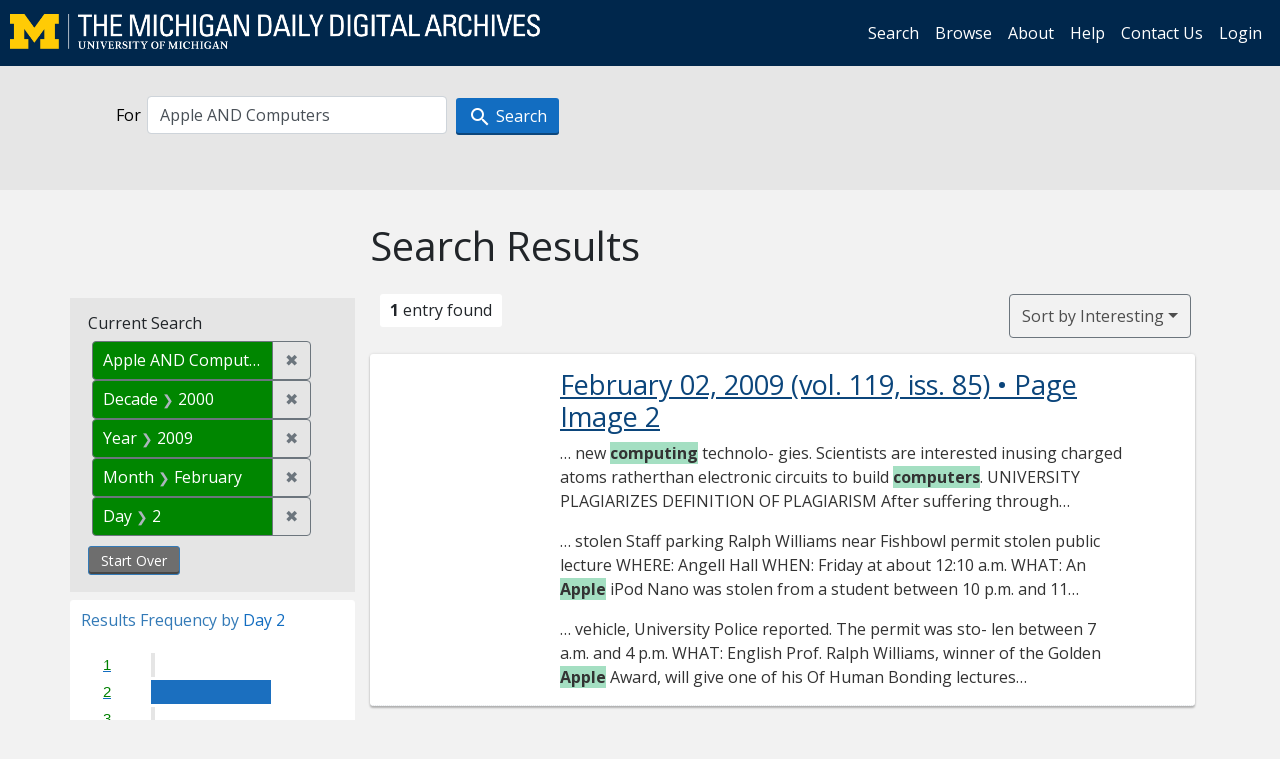

--- FILE ---
content_type: text/html; charset=utf-8
request_url: https://digital.bentley.umich.edu/midaily/search?date_filter=any&date_issued_begin_dd=-&date_issued_begin_mm=-&date_issued_begin_yyyy=&date_issued_end_dd=-&date_issued_end_mm=-&date_issued_end_yyyy=&f%5Bdate_issued_dd_ti%5D%5B%5D=2&f%5Bdate_issued_mm_ti%5D%5B%5D=2&f%5Bdate_issued_yyyy10_ti%5D%5B%5D=2000&f%5Bdate_issued_yyyy_ti%5D%5B%5D=2009&q=Apple+AND+Computers&search_field=all_fields&sort=relevance
body_size: 5649
content:
<!DOCTYPE html>
<html lang="en" class="no-js">
  <head>
    <meta charset="utf-8">
    <meta http-equiv="Content-Type" content="text/html; charset=utf-8">

    <!-- Mobile viewport optimization h5bp.com/ad -->
    <meta name="HandheldFriendly" content="True">
    <meta name="viewport" content="width=device-width,initial-scale=1.0">
    
    <!-- Internet Explorer use the highest version available -->
    <meta http-equiv="X-UA-Compatible" content="IE=edge">

    <!-- Mobile IE allows us to activate ClearType technology for smoothing fonts for easy reading -->
    <!--[if IEMobile]>
      <meta http-equiv="cleartype" content="on">
    <![endif]-->

    <title>Apple AND Computers / Day: 2 / Month: February / Decade: 2000 / Year: 2009 - Michigan Daily Digital Archives - Search Results</title>
    <link rel="icon" type="image/x-icon" href="/assets/favicon-06b0ea96dea0d0e5709c1ccef65ee98f6f9ee8eeb905f9bbcfcf386834c38d1a.ico" />
    <link rel="stylesheet" href="/assets/application-0daee5089a4ca5fe0af2f67e2aca87ca57243ebd0564ee60a985b70b826f7586.css" media="all" />
    <script src="/assets/application-0aa47976aed52750af4366be76e74a1d988e2dcc6a3675f15dc5acb94c4d7957.js"></script>

    <meta name="csrf-param" content="authenticity_token" />
<meta name="csrf-token" content="iQBurrQqTjnU6GH-hyFbrMYt3h7ygUiKfoLda6bgTGW9nW2fNgwJ9r7GL173MG8UF8Uq22xiCvO_xlb_umuoPw" />
    
      <link rel="repository" href="https://quod.lib.umich.edu/cgi/i/image/api/" />
  <link rel="alternate" type="application/rss+xml" title="RSS for results" href="/midaily/search.rss?date_filter=any&amp;date_issued_begin_dd=-&amp;date_issued_begin_mm=-&amp;date_issued_begin_yyyy=&amp;date_issued_end_dd=-&amp;date_issued_end_mm=-&amp;date_issued_end_yyyy=&amp;f%5Bdate_issued_dd_ti%5D%5B%5D=2&amp;f%5Bdate_issued_mm_ti%5D%5B%5D=2&amp;f%5Bdate_issued_yyyy10_ti%5D%5B%5D=2000&amp;f%5Bdate_issued_yyyy_ti%5D%5B%5D=2009&amp;q=Apple+AND+Computers&amp;search_field=all_fields&amp;sort=relevance" />
  <link rel="alternate" type="application/atom+xml" title="Atom for results" href="/midaily/search.atom?date_filter=any&amp;date_issued_begin_dd=-&amp;date_issued_begin_mm=-&amp;date_issued_begin_yyyy=&amp;date_issued_end_dd=-&amp;date_issued_end_mm=-&amp;date_issued_end_yyyy=&amp;f%5Bdate_issued_dd_ti%5D%5B%5D=2&amp;f%5Bdate_issued_mm_ti%5D%5B%5D=2&amp;f%5Bdate_issued_yyyy10_ti%5D%5B%5D=2000&amp;f%5Bdate_issued_yyyy_ti%5D%5B%5D=2009&amp;q=Apple+AND+Computers&amp;search_field=all_fields&amp;sort=relevance" />


    <!-- Le HTML5 shim, for IE6-8 support of HTML5 elements -->
    <!--[if lt IE 9]>
      <script src="//html5shim.googlecode.com/svn/trunk/html5.js"></script>
    <![endif]-->

    <link href="https://fonts.googleapis.com/css?family=Open+Sans:400,700" rel="stylesheet">

    <script>(function(w,d,s,l,i){w[l]=w[l]||[];w[l].push({'gtm.start':
    new Date().getTime(),event:'gtm.js'});var f=d.getElementsByTagName(s)[0],
    j=d.createElement(s),dl=l!='dataLayer'?'&l='+l:'';j.async=true;j.src=
    'https://www.googletagmanager.com/gtm.js?id='+i+dl;f.parentNode.insertBefore(j,f);
    })(window,document,'script','dataLayer','GTM-WBJ7G26');</script>

  </head>
  <body class="blacklight-catalog blacklight-catalog-index" >

    <nav class="navbar navbar-expand-lg navbar-dark align-items-center" id="header-navbar" style="gap: 1rem;">
  <div class="d-flex flex-column flex-lg-row flex-grow-1" data-class="collapse navbar-collapse">
    <a class="navbar-brand" href="https://digital.bentley.umich.edu/midaily"><img alt="The Michigan Daily Digital Archives" height="35" style="margin-top: -8px" src="/assets/The-Michigan-Daily-Digital-Archive-Header-Graphic-97ff19d10db46c81cc6a22da618a557b5a6fcd4d8ec404269d7ae0e05aee4546.png" /></a>
      <ul id="skip">
    <li><a href="#content">Skip to results</a></li>
    <li><a href="#search-navbar">Skip to search form</a></li>
    <li><a href="#sidebar">Skip to search results filters</a></li>
</ul>


    <div class="collapse navbar-collapse justify-content-end" id="user-util-collapse">
        <ul class="navbar-nav flex-direction-row justify-content-end">
    <li class="nav-item"><a class="nav-link" href="/midaily/search">Search</a></li>

    <li class="nav-item"><a class="nav-link" href="/midaily/browse">Browse</a></li>
    <li class="nav-item"><a class="nav-link" href="/midaily/donors">About</a></li>
    <li class="nav-item"><a class="nav-link" href="/midaily/how_to_search">Help</a></li>
    <li class="nav-item"><a class="nav-link" href="https://umich.qualtrics.com/jfe/form/SV_8qx7Ino9hw7LSQu?publication=midaily" referrerpolicy="unsafe-url">Contact Us</a></li>

        <li class="nav-item">
          <a class="nav-link" href="/login_info">Login</a>
        </li>

  </ul>

    </div>
  </div>
  <button class="navbar-toggler align-self-start" type="button" data-toggle="collapse" data-target="#user-util-collapse" aria-controls="navbarTogglerDemo01" aria-expanded="false" aria-label="Toggle navigation">
    <span class="navbar-toggler-icon"></span>
  </button>
</nav>




  <div id="search-navbar" class="navbar navbar-default p-0" role="navigation">
    
<div class="container-fluid site-search" aria-live="polite">
  <div class="row">
    <form role="search" class="form-horizontal site-search-form" action="https://digital.bentley.umich.edu/midaily/search" accept-charset="UTF-8" method="get">
      <input type="hidden" name="f[date_issued_dd_ti][]" value="2" autocomplete="off" />
<input type="hidden" name="f[date_issued_mm_ti][]" value="2" autocomplete="off" />
<input type="hidden" name="f[date_issued_yyyy10_ti][]" value="2000" autocomplete="off" />
<input type="hidden" name="f[date_issued_yyyy_ti][]" value="2009" autocomplete="off" />
<input type="hidden" name="sort" value="relevance" autocomplete="off" />
<input type="hidden" name="publication" value="midaily" autocomplete="off" />      
      <input type="hidden" name="search_field" id="search_field" value="all_fields" autocomplete="off" />
      <div class="form-group">
        <div class="col-xs-12">
          <span class="q-block">
            <label for="q" class="control-label search-label for-label">For</label>
            <input type="text" name="q" id="q" value="Apple AND Computers" placeholder="Search Anything" class="form-control" />
            <!-- <button class="btn btn-primary btn-lg">Search </button> -->
            <button type="submit" class="btn btn-action btn-primary" xid="search">
              <span class="icon_search icon_16px"></span>
              <span class="hidden icon_rotate_right icon_16px glyphicon-refresh-animate"></span> 
              <span class="submit-search-text">Search</span>
            </button>
          </span>
        </div>
      </div>
</form>  </div>
</div>


  </div>


    <div id="blacklight-modal" class="modal fade" tabindex="-1" role="dialog" aria-hidden="true" data-turbo="false">
  <div class="modal-dialog modal-lg" role="document">
    <div class="modal-content">
    </div>
  </div>
</div>


    <main class="py-3">
        <div class="container">

        <div class="row">
          <div class="col-md-9 offset-md-3 col-sm-8 offset-sm-4 col-xs-12 mt-3">
            <h1>    Search Results
</h1>
          </div>
        </div>

      <div class="row">
        



<div id="sidebar" class="col-md-3 col-sm-4 col-xs-12">
    <div id="appliedParams" class="constraints-container">
    
    <h3>Current Search</h3>

    
<span class="btn-group applied-filter constraint query">
  <span class="constraint-value btn btn-outline-secondary">
      <span class="filter-value" title="Apple AND Computers">Apple AND Computers</span>
  </span>
    <a class="btn btn-outline-secondary remove" href="/midaily/search?date_filter=any&amp;date_issued_begin_dd=-&amp;date_issued_begin_mm=-&amp;date_issued_begin_yyyy=&amp;date_issued_end_dd=-&amp;date_issued_end_mm=-&amp;date_issued_end_yyyy=&amp;f%5Bdate_issued_dd_ti%5D%5B%5D=2&amp;f%5Bdate_issued_mm_ti%5D%5B%5D=2&amp;f%5Bdate_issued_yyyy10_ti%5D%5B%5D=2000&amp;f%5Bdate_issued_yyyy_ti%5D%5B%5D=2009&amp;search_field=all_fields&amp;sort=relevance">
      <span class="remove-icon" aria-hidden="true">✖</span>
      <span class="sr-only visually-hidden">
        Remove constraint Apple AND Computers
      </span>
</a></span>


<span class="btn-group applied-filter constraint filter filter-date_issued_yyyy10_ti">
  <span class="constraint-value btn btn-outline-secondary">
      <span class="filter-name">Decade</span>
      <span class="filter-value" title="2000">2000</span>
  </span>
    <a class="btn btn-outline-secondary remove" href="/midaily/search?date_filter=any&amp;date_issued_begin_dd=-&amp;date_issued_begin_mm=-&amp;date_issued_begin_yyyy=&amp;date_issued_end_dd=-&amp;date_issued_end_mm=-&amp;date_issued_end_yyyy=&amp;f%5Bdate_issued_dd_ti%5D%5B%5D=2&amp;f%5Bdate_issued_mm_ti%5D%5B%5D=2&amp;f%5Bdate_issued_yyyy_ti%5D%5B%5D=2009&amp;q=Apple+AND+Computers&amp;search_field=all_fields&amp;sort=relevance">
      <span class="remove-icon" aria-hidden="true">✖</span>
      <span class="sr-only visually-hidden">
        Remove constraint Decade: 2000
      </span>
</a></span>



<span class="btn-group applied-filter constraint filter filter-date_issued_yyyy_ti">
  <span class="constraint-value btn btn-outline-secondary">
      <span class="filter-name">Year</span>
      <span class="filter-value" title="2009">2009</span>
  </span>
    <a class="btn btn-outline-secondary remove" href="/midaily/search?date_filter=any&amp;date_issued_begin_dd=-&amp;date_issued_begin_mm=-&amp;date_issued_begin_yyyy=&amp;date_issued_end_dd=-&amp;date_issued_end_mm=-&amp;date_issued_end_yyyy=&amp;f%5Bdate_issued_dd_ti%5D%5B%5D=2&amp;f%5Bdate_issued_mm_ti%5D%5B%5D=2&amp;f%5Bdate_issued_yyyy10_ti%5D%5B%5D=2000&amp;q=Apple+AND+Computers&amp;search_field=all_fields&amp;sort=relevance">
      <span class="remove-icon" aria-hidden="true">✖</span>
      <span class="sr-only visually-hidden">
        Remove constraint Year: 2009
      </span>
</a></span>



<span class="btn-group applied-filter constraint filter filter-date_issued_mm_ti">
  <span class="constraint-value btn btn-outline-secondary">
      <span class="filter-name">Month</span>
      <span class="filter-value" title="February">February</span>
  </span>
    <a class="btn btn-outline-secondary remove" href="/midaily/search?date_filter=any&amp;date_issued_begin_dd=-&amp;date_issued_begin_mm=-&amp;date_issued_begin_yyyy=&amp;date_issued_end_dd=-&amp;date_issued_end_mm=-&amp;date_issued_end_yyyy=&amp;f%5Bdate_issued_dd_ti%5D%5B%5D=2&amp;f%5Bdate_issued_yyyy10_ti%5D%5B%5D=2000&amp;f%5Bdate_issued_yyyy_ti%5D%5B%5D=2009&amp;q=Apple+AND+Computers&amp;search_field=all_fields&amp;sort=relevance">
      <span class="remove-icon" aria-hidden="true">✖</span>
      <span class="sr-only visually-hidden">
        Remove constraint Month: February
      </span>
</a></span>



<span class="btn-group applied-filter constraint filter filter-date_issued_dd_ti">
  <span class="constraint-value btn btn-outline-secondary">
      <span class="filter-name">Day</span>
      <span class="filter-value" title="2">2</span>
  </span>
    <a class="btn btn-outline-secondary remove" href="/midaily/search?date_filter=any&amp;date_issued_begin_dd=-&amp;date_issued_begin_mm=-&amp;date_issued_begin_yyyy=&amp;date_issued_end_dd=-&amp;date_issued_end_mm=-&amp;date_issued_end_yyyy=&amp;f%5Bdate_issued_mm_ti%5D%5B%5D=2&amp;f%5Bdate_issued_yyyy10_ti%5D%5B%5D=2000&amp;f%5Bdate_issued_yyyy_ti%5D%5B%5D=2009&amp;q=Apple+AND+Computers&amp;search_field=all_fields&amp;sort=relevance">
      <span class="remove-icon" aria-hidden="true">✖</span>
      <span class="sr-only visually-hidden">
        Remove constraint Day: 2
      </span>
</a></span>


    <div>
      <a class="catalog_startOverLink btn btn-text" id="startOverLink" href="/midaily/search">Start Over</a>
    </div>
  </div>      
 

  <div id="searchGraph" class="clearfix">
    <h2 class="sr-only">Explore by Day 2</h2>
    <span 
    id="graph_data" 
    class="hidden" 
    data-chart-title="Day 2" 
    data-highest-col="1" 
    data-lowest-col="1"      
    data-facet-key="date_issued_dd_ti"      
    data-col-names="1, 2, 3, 4, 5, 6, 7, 8, 9, 10, 11, 12, 13, 14, 15, 16, 17, 18, 19, 20, 21, 22, 23, 24, 25, 26, 27, 28, 29, 30, 31" 
    data-col-values="0, 1, 0, 0, 0, 0, 0, 0, 0, 0, 0, 0, 0, 0, 0, 0, 0, 0, 0, 0, 0, 0, 0, 0, 0, 0, 0, 0, 0, 0, 0"  
    data-col-links="#, /midaily/search?date_filter=any&amp;date_issued_begin_dd=-&amp;date_issued_begin_mm=-&amp;date_issued_begin_yyyy=&amp;date_issued_end_dd=-&amp;date_issued_end_mm=-&amp;date_issued_end_yyyy=&amp;f%5Bdate_issued_mm_ti%5D%5B%5D=2&amp;f%5Bdate_issued_yyyy10_ti%5D%5B%5D=2000&amp;f%5Bdate_issued_yyyy_ti%5D%5B%5D=2009&amp;q=Apple+AND+Computers&amp;search_field=all_fields&amp;sort=relevance, #, #, #, #, #, #, #, #, #, #, #, #, #, #, #, #, #, #, #, #, #, #, #, #, #, #, #, #, #" 
    ></span>
    
  <h3><span class="result-requency-by">Results Frequency by </span><span class="result-frequency-by-range">Day 2</span></h3>
  <div id="hit_chart_frame">
    <span id="y-axis-title">Date Range</span>
    <span id="x-axis-title">Pages with Results</span>
    <!-- line bar -->
  </div>
    <span id="hit_instructions">The graph is meant to give a relative scale of results. Hover over labels to see number of results.</span>
</div>
    <div id="facets" class="facets sidenav facets-toggleable-md">
  <div class="facets-header">
    <h2 class="facets-heading">Filter by Date Range Facet</h2>

    <button class="navbar-toggler navbar-toggler-right" type="button" data-toggle="collapse" data-target="#facet-panel-collapse" data-bs-toggle="collapse" data-bs-target="#facet-panel-collapse" aria-controls="facet-panel-collapse" aria-expanded="false" aria-label="Toggle facets">
      <span class="navbar-toggler-icon"></span>
</button>  </div>

  <div id="facet-panel-collapse" class="facets-collapse collapse">
      <div class="card facet-limit blacklight-date_issued_yyyy10_ti facet-limit-active">
  <h3 class="card-header p-0 facet-field-heading" id="facet-date_issued_yyyy10_ti-header">
    <button
      type="button"
      class="btn w-100 d-block btn-block p-2 text-start text-left collapse-toggle "
      data-toggle="collapse"
      data-bs-toggle="collapse"
      data-target="#facet-date_issued_yyyy10_ti"
      data-bs-target="#facet-date_issued_yyyy10_ti"
      aria-expanded="true"
      arial-controls="facet-date_issued_yyyy10_ti"
    >
          Decade

    </button>
  </h3>
  <div id="facet-date_issued_yyyy10_ti" role="region" aria-labelledby="facet-date_issued_yyyy10_ti-header" class="panel-collapse facet-content collapse show">
    <div class="card-body">
              
    <ul class="facet-values list-unstyled">
      <li><span class="facet-label"><span class="selected">2000</span><a class="remove" href="/midaily/search?date_filter=any&amp;date_issued_begin_dd=-&amp;date_issued_begin_mm=-&amp;date_issued_begin_yyyy=&amp;date_issued_end_dd=-&amp;date_issued_end_mm=-&amp;date_issued_end_yyyy=&amp;f%5Bdate_issued_dd_ti%5D%5B%5D=2&amp;f%5Bdate_issued_mm_ti%5D%5B%5D=2&amp;f%5Bdate_issued_yyyy_ti%5D%5B%5D=2009&amp;q=Apple+AND+Computers&amp;search_field=all_fields&amp;sort=relevance"><span class="fa fa-close"></span><span class="sr-only">remove facet limit 2000</span></a></span><span title="Number of records" class="selected facet-count">1</span></li>
    </ul>




    </div>
  </div>
</div>

<div class="card facet-limit blacklight-date_issued_yyyy_ti facet-limit-active">
  <h3 class="card-header p-0 facet-field-heading" id="facet-date_issued_yyyy_ti-header">
    <button
      type="button"
      class="btn w-100 d-block btn-block p-2 text-start text-left collapse-toggle "
      data-toggle="collapse"
      data-bs-toggle="collapse"
      data-target="#facet-date_issued_yyyy_ti"
      data-bs-target="#facet-date_issued_yyyy_ti"
      aria-expanded="true"
      arial-controls="facet-date_issued_yyyy_ti"
    >
          Year

    </button>
  </h3>
  <div id="facet-date_issued_yyyy_ti" role="region" aria-labelledby="facet-date_issued_yyyy_ti-header" class="panel-collapse facet-content collapse show">
    <div class="card-body">
              
    <ul class="facet-values list-unstyled">
      <li><span class="facet-label"><span class="selected">2009</span><a class="remove" href="/midaily/search?date_filter=any&amp;date_issued_begin_dd=-&amp;date_issued_begin_mm=-&amp;date_issued_begin_yyyy=&amp;date_issued_end_dd=-&amp;date_issued_end_mm=-&amp;date_issued_end_yyyy=&amp;f%5Bdate_issued_dd_ti%5D%5B%5D=2&amp;f%5Bdate_issued_mm_ti%5D%5B%5D=2&amp;f%5Bdate_issued_yyyy10_ti%5D%5B%5D=2000&amp;q=Apple+AND+Computers&amp;search_field=all_fields&amp;sort=relevance"><span class="fa fa-close"></span><span class="sr-only">remove facet limit 2009</span></a></span><span title="Number of records" class="selected facet-count">1</span></li>
    </ul>




    </div>
  </div>
</div>

<div class="card facet-limit blacklight-date_issued_mm_ti facet-limit-active">
  <h3 class="card-header p-0 facet-field-heading" id="facet-date_issued_mm_ti-header">
    <button
      type="button"
      class="btn w-100 d-block btn-block p-2 text-start text-left collapse-toggle "
      data-toggle="collapse"
      data-bs-toggle="collapse"
      data-target="#facet-date_issued_mm_ti"
      data-bs-target="#facet-date_issued_mm_ti"
      aria-expanded="true"
      arial-controls="facet-date_issued_mm_ti"
    >
          Month

    </button>
  </h3>
  <div id="facet-date_issued_mm_ti" role="region" aria-labelledby="facet-date_issued_mm_ti-header" class="panel-collapse facet-content collapse show">
    <div class="card-body">
              
    <ul class="facet-values list-unstyled">
      <li><span class="facet-label"><span class="selected">February</span><a class="remove" href="/midaily/search?date_filter=any&amp;date_issued_begin_dd=-&amp;date_issued_begin_mm=-&amp;date_issued_begin_yyyy=&amp;date_issued_end_dd=-&amp;date_issued_end_mm=-&amp;date_issued_end_yyyy=&amp;f%5Bdate_issued_dd_ti%5D%5B%5D=2&amp;f%5Bdate_issued_yyyy10_ti%5D%5B%5D=2000&amp;f%5Bdate_issued_yyyy_ti%5D%5B%5D=2009&amp;q=Apple+AND+Computers&amp;search_field=all_fields&amp;sort=relevance"><span class="fa fa-close"></span><span class="sr-only">remove facet limit February</span></a></span><span title="Number of records" class="selected facet-count">1</span></li>
    </ul>




    </div>
  </div>
</div>

<div class="card facet-limit blacklight-date_issued_dd_ti facet-limit-active">
  <h3 class="card-header p-0 facet-field-heading" id="facet-date_issued_dd_ti-header">
    <button
      type="button"
      class="btn w-100 d-block btn-block p-2 text-start text-left collapse-toggle "
      data-toggle="collapse"
      data-bs-toggle="collapse"
      data-target="#facet-date_issued_dd_ti"
      data-bs-target="#facet-date_issued_dd_ti"
      aria-expanded="true"
      arial-controls="facet-date_issued_dd_ti"
    >
          Day

    </button>
  </h3>
  <div id="facet-date_issued_dd_ti" role="region" aria-labelledby="facet-date_issued_dd_ti-header" class="panel-collapse facet-content collapse show">
    <div class="card-body">
              
    <ul class="facet-values list-unstyled">
      <li><span class="facet-label"><span class="selected">2</span><a class="remove" href="/midaily/search?date_filter=any&amp;date_issued_begin_dd=-&amp;date_issued_begin_mm=-&amp;date_issued_begin_yyyy=&amp;date_issued_end_dd=-&amp;date_issued_end_mm=-&amp;date_issued_end_yyyy=&amp;f%5Bdate_issued_mm_ti%5D%5B%5D=2&amp;f%5Bdate_issued_yyyy10_ti%5D%5B%5D=2000&amp;f%5Bdate_issued_yyyy_ti%5D%5B%5D=2009&amp;q=Apple+AND+Computers&amp;search_field=all_fields&amp;sort=relevance"><span class="fa fa-close"></span><span class="sr-only">remove facet limit 2</span></a></span><span title="Number of records" class="selected facet-count">1</span></li>
    </ul>




    </div>
  </div>
</div>

</div></div>


</div>

<div id="content" class="col-md-9 col-sm-8 col-xs-12 activate-highlighting">
  
    <h2 class="sr-only top-content-title"><span class="translation_missing" title="translation missing: en.blacklight.search.search_results_header">Search Results Header</span></h2>






<div id="sortAndPerPage">
  <section class="pagination">
      <div class="page_links">
      <span class="page_entries">
        <strong>1</strong> entry found
      </span>
    </div> 

</section>

  <div class="search-widgets">
        <div id="sort-dropdown" class="btn-group sort-dropdown">
  <button name="button" type="submit" class="btn btn-outline-secondary dropdown-toggle" aria-expanded="false" data-toggle="dropdown" data-bs-toggle="dropdown">Sort<span class="d-none d-sm-inline"> by Interesting</span><span class="caret"></span></button>

  <div class="dropdown-menu" role="menu">
      <a class="dropdown-item active" role="menuitem" aria-current="page" href="/midaily/search?date_filter=any&amp;date_issued_begin_dd=-&amp;date_issued_begin_mm=-&amp;date_issued_begin_yyyy=&amp;date_issued_end_dd=-&amp;date_issued_end_mm=-&amp;date_issued_end_yyyy=&amp;f%5Bdate_issued_dd_ti%5D%5B%5D=2&amp;f%5Bdate_issued_mm_ti%5D%5B%5D=2&amp;f%5Bdate_issued_yyyy10_ti%5D%5B%5D=2000&amp;f%5Bdate_issued_yyyy_ti%5D%5B%5D=2009&amp;q=Apple+AND+Computers&amp;search_field=all_fields&amp;sort=relevance">Interesting</a>
      <a class="dropdown-item " role="menuitem" href="/midaily/search?date_filter=any&amp;date_issued_begin_dd=-&amp;date_issued_begin_mm=-&amp;date_issued_begin_yyyy=&amp;date_issued_end_dd=-&amp;date_issued_end_mm=-&amp;date_issued_end_yyyy=&amp;f%5Bdate_issued_dd_ti%5D%5B%5D=2&amp;f%5Bdate_issued_mm_ti%5D%5B%5D=2&amp;f%5Bdate_issued_yyyy10_ti%5D%5B%5D=2000&amp;f%5Bdate_issued_yyyy_ti%5D%5B%5D=2009&amp;q=Apple+AND+Computers&amp;search_field=all_fields&amp;sort=date_issued_dt+desc%2C+issue_no_t_sort+asc%2C+issue_sequence+asc">Latest Date</a>
      <a class="dropdown-item " role="menuitem" href="/midaily/search?date_filter=any&amp;date_issued_begin_dd=-&amp;date_issued_begin_mm=-&amp;date_issued_begin_yyyy=&amp;date_issued_end_dd=-&amp;date_issued_end_mm=-&amp;date_issued_end_yyyy=&amp;f%5Bdate_issued_dd_ti%5D%5B%5D=2&amp;f%5Bdate_issued_mm_ti%5D%5B%5D=2&amp;f%5Bdate_issued_yyyy10_ti%5D%5B%5D=2000&amp;f%5Bdate_issued_yyyy_ti%5D%5B%5D=2009&amp;q=Apple+AND+Computers&amp;search_field=all_fields&amp;sort=date_issued_dt+asc%2C+issue_no_t_sort+asc%2C+issue_sequence+asc">Earliest Date</a>
  </div>
</div>



</div>
</div>

<h2 class="sr-only">Search Results</h2>

  <div id="documents" class="documents-list container-fluid">
  <article class="row document" data-words="[&quot;apple&quot;,&quot;computers&quot;,&quot;computing&quot;]" data-identifier="bhl_midaily:mdp.39015071755214-00000190:WORDS00000190">
    <span class="row-thumbnail" aria-hidden="true" tabindex="-1">
        <a tabindex="-1" class="thumbnail loading" data-min-width="150" data-min-height="273" aria-describedby="_mdp.39015071755214-00000190" href="/midaily/mdp.39015071755214/190"><img data-src="https://quod.lib.umich.edu/cgi/i/image/api/tile/bhl_midaily:mdp.39015071755214-00000190:IMG00000190/full/150,/0/default.jpg" tabindex="-1" aria-hidden="true" alt="image of February 02, 2009 - number 2" /></a>
    </span>
    <div class="row-article-text">
        <a href="/midaily/mdp.39015071755214/190">
    <h3 id="_mdp.39015071755214-00000190">
        February 02, 2009
        <span class="subtitle">
            (vol. 119, iss. 85)
            &#8226; Page Image 2</span>
    </h3>
</a>

<p>&#8230; new <span class="highlight">computing</span> technolo- gies. Scientists are interested inusing charged atoms ratherthan electronic circuits to build <span class="highlight">computers</span>.  UNIVERSITY PLAGIARIZES DEFINITION OF PLAGIARISM After suffering through&#8230;</p><p>&#8230; stolen Staff parking Ralph Williams near Fishbowl permit stolen public lecture  WHERE: Angell Hall WHEN: Friday at about 12:10 a.m. WHAT: An <span class="highlight">Apple</span> iPod Nano was stolen from a student between 10 p.m. and 11&#8230;</p><p>&#8230; vehicle, University Police reported. The permit was sto- len between 7 a.m. and 4 p.m.  WHAT: English Prof. Ralph Williams, winner of the Golden <span class="highlight">Apple</span> Award, will give one of his Of Human Bonding lectures&#8230;</p>

    </div>

</article>
    
</div>





    <script>
      // have to loop through all these else not all the paragraphs are shaved?
      $(".row-article-text p").each(function() {
        $(this).shave(150);
      })
    </script>
</div>
<a id="back-to-top" href="#" class="btn btn-primary btn-lg back-to-top" 
  role="button" title="Back to Top" data-toggle="tooltip" data-placement="top">
  <i class="icon_keyboard_arrow_up icon_16px" aria-hidden="true"></i> <span class="back-to-top-text">Back to Top</span>
</a> 


      </div>

    </div>

    </main>

    <footer data-class="navbar ">
    <div class="navbar container-fluid">
        <ul class="navbar-nav">
            <li class="nav-item"><a class="nav-link" href="/midaily/how_to_search">Help</a></li>
            <li class="nav-item"><a class="nav-link" href="/midaily">Home</a></li>
        </ul>
    </div>
    <div class="container-fluid copyright">
        <div class="col-md-12 py-1 px-0">
            <p>
                <span>&copy; 2026 <a href="http://www.regents.umich.edu">Regents of the University of Michigan</a></span>
            </p>
        </div>
    </div>
</footer>


  </body>
</html>

